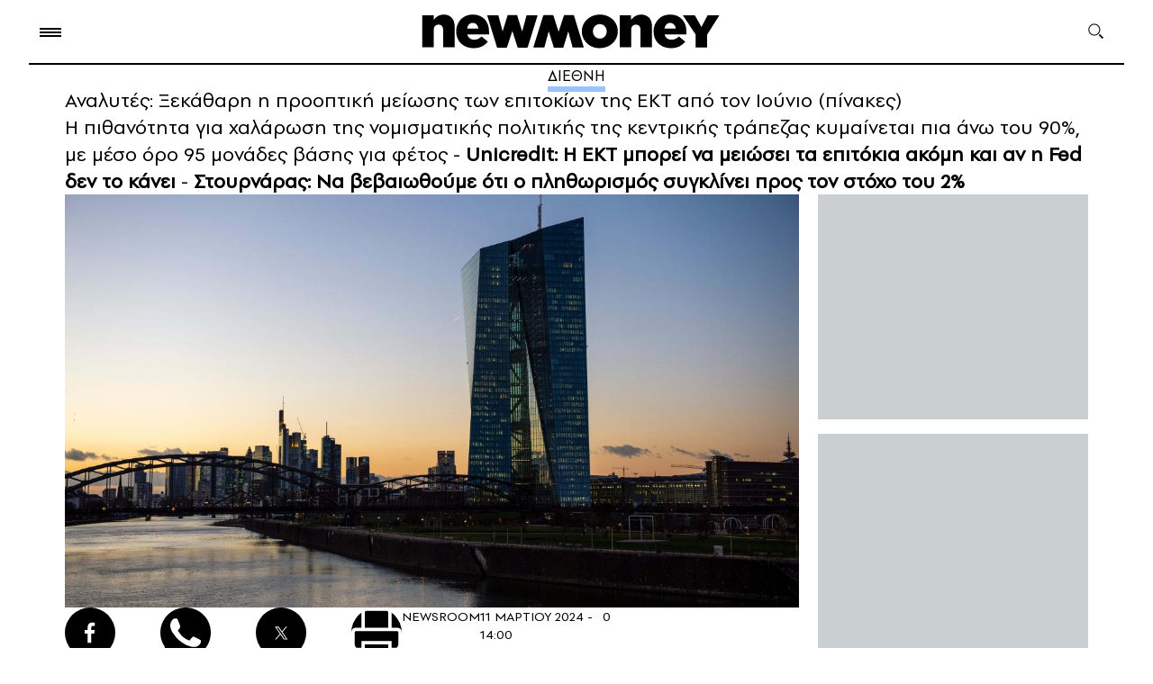

--- FILE ---
content_type: image/svg+xml
request_url: https://www.newmoney.gr/wp-content/themes/newmoney/assets/images/icons/lemon_icon.svg
body_size: 220
content:
<svg width="20" height="12" viewBox="0 0 20 12" fill="none" xmlns="http://www.w3.org/2000/svg">
<path d="M19.2776 4.44304C17.5714 2.77215 14.0523 0 10 0C5.94772 0 2.42864 2.77215 0.686872 4.44304C-0.166239 5.24051 -0.237332 6.56962 0.544686 7.44304C0.580233 7.48101 0.615779 7.51899 0.686872 7.55696C2.42864 9.22785 5.94772 12 10 12C14.0523 12 17.5714 9.22785 19.3131 7.55696C20.1662 6.75949 20.2373 5.43038 19.4553 4.55696C19.3842 4.51899 19.3487 4.48101 19.2776 4.44304Z" fill="#F3DB27"/>
<path d="M13 6.01622C13 7.7027 11.6769 9 9.98462 9C8.35385 9 7 7.63784 7 6.01622C7 4.36216 8.38462 3 10.0154 3C11.6769 3 13 4.32973 13 6.01622Z" fill="black"/>
</svg>


--- FILE ---
content_type: image/svg+xml
request_url: https://www.newmoney.gr/wp-content/themes/newmoney/assets/images/icons/print.svg
body_size: 242
content:
<?xml version="1.0" encoding="utf-8"?>
<!-- Generator: Adobe Illustrator 24.0.1, SVG Export Plug-In . SVG Version: 6.00 Build 0)  -->
<svg version="1.1" id="Layer_1" xmlns="http://www.w3.org/2000/svg" xmlns:xlink="http://www.w3.org/1999/xlink" x="0px" y="0px"
	 viewBox="0 0 15 15" style="enable-background:new 0 0 15 15;" xml:space="preserve">
<style type="text/css">
	.st0{fill:none;stroke:#FFFFFF;}
</style>
<path class="st0" d="M3.5,12.5h-2c-0.6,0-1-0.4-1-1v-4c0-0.6,0.4-1,1-1h12c0.6,0,1,0.4,1,1v4c0,0.6-0.4,1-1,1h-2 M3.5,6.5v-5
	c0-0.6,0.4-1,1-1h6c0.6,0,1,0.4,1,1v5 M3.5,10.5h8v4h-8V10.5z"/>
</svg>
